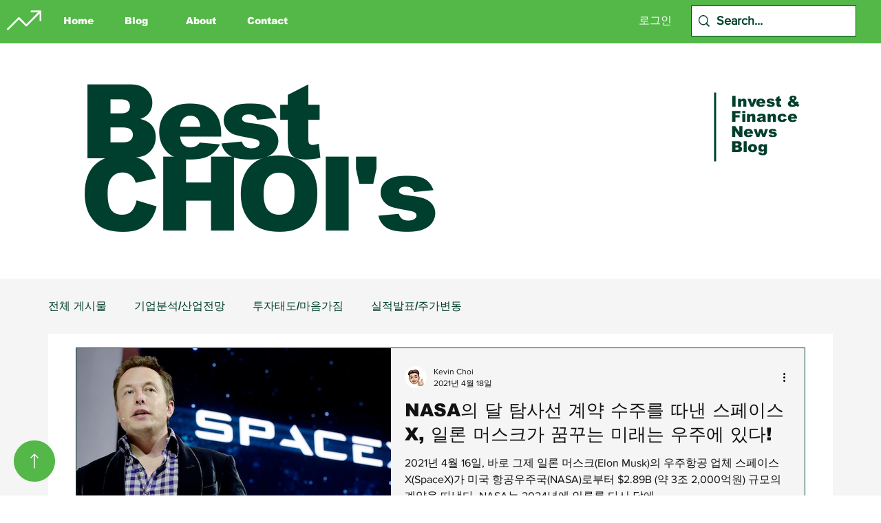

--- FILE ---
content_type: text/html; charset=utf-8
request_url: https://www.google.com/recaptcha/api2/aframe
body_size: 268
content:
<!DOCTYPE HTML><html><head><meta http-equiv="content-type" content="text/html; charset=UTF-8"></head><body><script nonce="hUX4lAqyBRpEn5pNGKwb1w">/** Anti-fraud and anti-abuse applications only. See google.com/recaptcha */ try{var clients={'sodar':'https://pagead2.googlesyndication.com/pagead/sodar?'};window.addEventListener("message",function(a){try{if(a.source===window.parent){var b=JSON.parse(a.data);var c=clients[b['id']];if(c){var d=document.createElement('img');d.src=c+b['params']+'&rc='+(localStorage.getItem("rc::a")?sessionStorage.getItem("rc::b"):"");window.document.body.appendChild(d);sessionStorage.setItem("rc::e",parseInt(sessionStorage.getItem("rc::e")||0)+1);localStorage.setItem("rc::h",'1769724325098');}}}catch(b){}});window.parent.postMessage("_grecaptcha_ready", "*");}catch(b){}</script></body></html>

--- FILE ---
content_type: text/css; charset=utf-8
request_url: https://www.bestchoisinvest.com/_serverless/pro-gallery-css-v4-server/layoutCss?ver=2&id=pro-blog&items=0_790_395%7C0_640_360%7C0_1920_1080&container=409_1060_1096.75_720&options=gallerySizeType:px%7CgallerySizePx:1060%7CimageMargin:32%7CisRTL:false%7CtextBoxWidthPercent:55%7CcalculateTextBoxWidthMode:PERCENT%7CgalleryLayout:2%7CtitlePlacement:SHOW_ON_THE_RIGHT%7CnumberOfImagesPerRow:1%7CgridStyle:1%7CcubeRatio:1.3333333333333333
body_size: -183
content:
#pro-gallery-pro-blog [data-hook="item-container"][data-idx="0"].gallery-item-container{opacity: 1 !important;display: block !important;transition: opacity .2s ease !important;top: 0px !important;left: 0px !important;right: auto !important;height: 344px !important;width: 1060px !important;} #pro-gallery-pro-blog [data-hook="item-container"][data-idx="0"] .gallery-item-common-info-outer{height: 100% !important;} #pro-gallery-pro-blog [data-hook="item-container"][data-idx="0"] .gallery-item-common-info{height: 100% !important;width: 601px !important;} #pro-gallery-pro-blog [data-hook="item-container"][data-idx="0"] .gallery-item-wrapper{width: 459px !important;height: 344px !important;margin: 0 !important;} #pro-gallery-pro-blog [data-hook="item-container"][data-idx="0"] .gallery-item-content{width: 459px !important;height: 344px !important;margin: 0px 0px !important;opacity: 1 !important;} #pro-gallery-pro-blog [data-hook="item-container"][data-idx="0"] .gallery-item-hover{width: 459px !important;height: 344px !important;opacity: 1 !important;} #pro-gallery-pro-blog [data-hook="item-container"][data-idx="0"] .item-hover-flex-container{width: 459px !important;height: 344px !important;margin: 0px 0px !important;opacity: 1 !important;} #pro-gallery-pro-blog [data-hook="item-container"][data-idx="0"] .gallery-item-wrapper img{width: 100% !important;height: 100% !important;opacity: 1 !important;} #pro-gallery-pro-blog [data-hook="item-container"][data-idx="1"].gallery-item-container{opacity: 1 !important;display: block !important;transition: opacity .2s ease !important;top: 376px !important;left: 0px !important;right: auto !important;height: 344px !important;width: 1060px !important;} #pro-gallery-pro-blog [data-hook="item-container"][data-idx="1"] .gallery-item-common-info-outer{height: 100% !important;} #pro-gallery-pro-blog [data-hook="item-container"][data-idx="1"] .gallery-item-common-info{height: 100% !important;width: 601px !important;} #pro-gallery-pro-blog [data-hook="item-container"][data-idx="1"] .gallery-item-wrapper{width: 459px !important;height: 344px !important;margin: 0 !important;} #pro-gallery-pro-blog [data-hook="item-container"][data-idx="1"] .gallery-item-content{width: 459px !important;height: 344px !important;margin: 0px 0px !important;opacity: 1 !important;} #pro-gallery-pro-blog [data-hook="item-container"][data-idx="1"] .gallery-item-hover{width: 459px !important;height: 344px !important;opacity: 1 !important;} #pro-gallery-pro-blog [data-hook="item-container"][data-idx="1"] .item-hover-flex-container{width: 459px !important;height: 344px !important;margin: 0px 0px !important;opacity: 1 !important;} #pro-gallery-pro-blog [data-hook="item-container"][data-idx="1"] .gallery-item-wrapper img{width: 100% !important;height: 100% !important;opacity: 1 !important;} #pro-gallery-pro-blog [data-hook="item-container"][data-idx="2"].gallery-item-container{opacity: 1 !important;display: block !important;transition: opacity .2s ease !important;top: 753px !important;left: 0px !important;right: auto !important;height: 344px !important;width: 1060px !important;} #pro-gallery-pro-blog [data-hook="item-container"][data-idx="2"] .gallery-item-common-info-outer{height: 100% !important;} #pro-gallery-pro-blog [data-hook="item-container"][data-idx="2"] .gallery-item-common-info{height: 100% !important;width: 601px !important;} #pro-gallery-pro-blog [data-hook="item-container"][data-idx="2"] .gallery-item-wrapper{width: 459px !important;height: 344px !important;margin: 0 !important;} #pro-gallery-pro-blog [data-hook="item-container"][data-idx="2"] .gallery-item-content{width: 459px !important;height: 344px !important;margin: 0px 0px !important;opacity: 1 !important;} #pro-gallery-pro-blog [data-hook="item-container"][data-idx="2"] .gallery-item-hover{width: 459px !important;height: 344px !important;opacity: 1 !important;} #pro-gallery-pro-blog [data-hook="item-container"][data-idx="2"] .item-hover-flex-container{width: 459px !important;height: 344px !important;margin: 0px 0px !important;opacity: 1 !important;} #pro-gallery-pro-blog [data-hook="item-container"][data-idx="2"] .gallery-item-wrapper img{width: 100% !important;height: 100% !important;opacity: 1 !important;} #pro-gallery-pro-blog .pro-gallery-prerender{height:1096.75px !important;}#pro-gallery-pro-blog {height:1096.75px !important; width:1060px !important;}#pro-gallery-pro-blog .pro-gallery-margin-container {height:1096.75px !important;}#pro-gallery-pro-blog .pro-gallery {height:1096.75px !important; width:1060px !important;}#pro-gallery-pro-blog .pro-gallery-parent-container {height:1096.75px !important; width:1092px !important;}